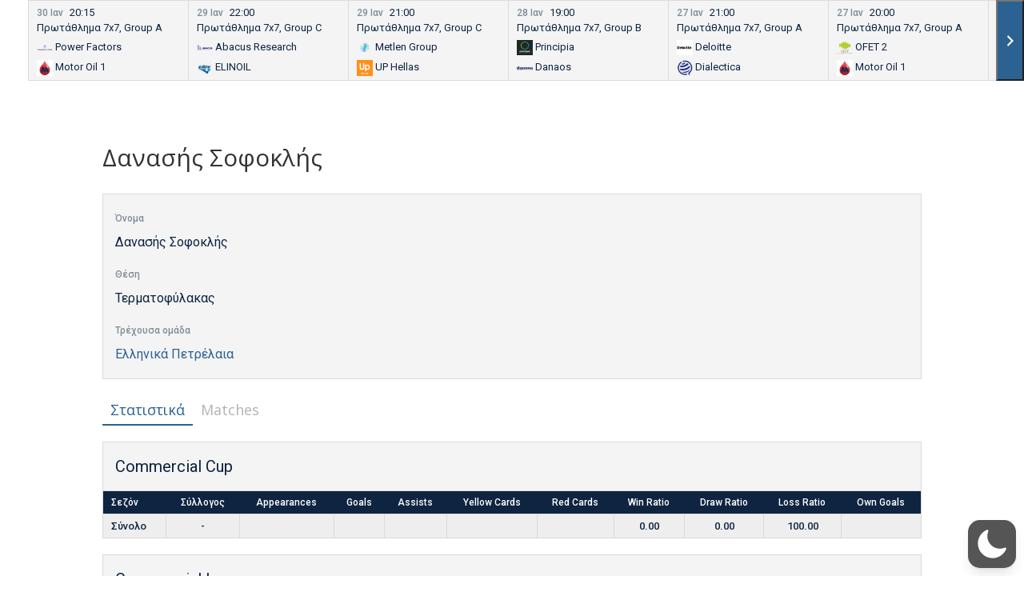

--- FILE ---
content_type: text/css; charset=utf-8
request_url: https://soccer.commercial-league.gr/wp-content/themes/Commercial19/style.css?ver=4.27.5
body_size: 234
content:
/*
 Theme Name:     Commercial League 19
 Theme URI:      https://www.elegantthemes.com/gallery/divi/
 Description:    Divi Child Theme for Commercial League
 Author:         5 Star Hosting
 Author URI:     https://www.5starhost.gr
 Template:       Divi
 Version:        1.0.0
*/
 
 
/* =Theme customization starts here
------------------------------------------------------- */
/*** Take out the divider line between content and sidebar ***/
#main-content .container:before {background: none;}

/*** Expand the content area to fullwidth ***/
@media (min-width: 981px){
	#nosidebar-area {
		width: 100%;
		padding: 23px 0px 0px !important;
		float: none !important;
	}
}

--- FILE ---
content_type: text/css; charset=utf-8
request_url: https://soccer.commercial-league.gr/wp-content/et-cache/1/5/113754/et-divi-dynamic-tb-122244-113754-late.css
body_size: 93
content:
@font-face{font-family:ETmodules;font-display:block;src:url(//soccer.commercial-league.gr/wp-content/themes/Divi/core/admin/fonts/modules/social/modules.eot);src:url(//soccer.commercial-league.gr/wp-content/themes/Divi/core/admin/fonts/modules/social/modules.eot?#iefix) format("embedded-opentype"),url(//soccer.commercial-league.gr/wp-content/themes/Divi/core/admin/fonts/modules/social/modules.woff) format("woff"),url(//soccer.commercial-league.gr/wp-content/themes/Divi/core/admin/fonts/modules/social/modules.ttf) format("truetype"),url(//soccer.commercial-league.gr/wp-content/themes/Divi/core/admin/fonts/modules/social/modules.svg#ETmodules) format("svg");font-weight:400;font-style:normal}